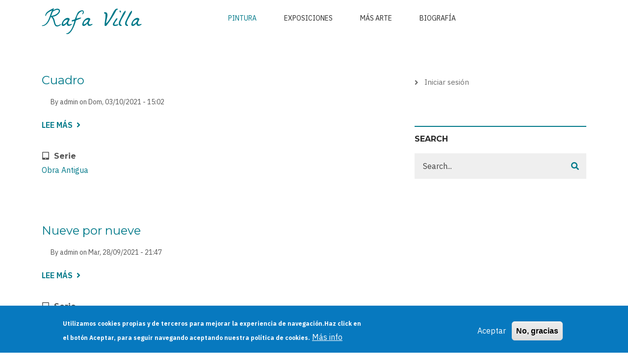

--- FILE ---
content_type: text/html; charset=UTF-8
request_url: http://rafavilla.es/taxonomy/term/1
body_size: 7067
content:
<!DOCTYPE html>
<html lang="es" dir="ltr" prefix="content: http://purl.org/rss/1.0/modules/content/  dc: http://purl.org/dc/terms/  foaf: http://xmlns.com/foaf/0.1/  og: http://ogp.me/ns#  rdfs: http://www.w3.org/2000/01/rdf-schema#  schema: http://schema.org/  sioc: http://rdfs.org/sioc/ns#  sioct: http://rdfs.org/sioc/types#  skos: http://www.w3.org/2004/02/skos/core#  xsd: http://www.w3.org/2001/XMLSchema# ">
  <head>
    <meta charset="utf-8" />
<meta name="Generator" content="Drupal 9 (https://www.drupal.org)" />
<meta name="MobileOptimized" content="width" />
<meta name="HandheldFriendly" content="true" />
<meta name="viewport" content="width=device-width, initial-scale=1.0" />
<style>div#sliding-popup, div#sliding-popup .eu-cookie-withdraw-banner, .eu-cookie-withdraw-tab {background: #0779bf} div#sliding-popup.eu-cookie-withdraw-wrapper { background: transparent; } #sliding-popup h1, #sliding-popup h2, #sliding-popup h3, #sliding-popup p, #sliding-popup label, #sliding-popup div, .eu-cookie-compliance-more-button, .eu-cookie-compliance-secondary-button, .eu-cookie-withdraw-tab { color: #ffffff;} .eu-cookie-withdraw-tab { border-color: #ffffff;}</style>
<link rel="shortcut icon" href="/sites/default/files/favicon.ico" type="image/vnd.microsoft.icon" />
<link rel="canonical" href="/taxonomy/term/1" />
<link rel="shortlink" href="/taxonomy/term/1" />
<link rel="delete-form" href="/taxonomy/term/1/delete" />
<link rel="edit-form" href="/taxonomy/term/1/edit" />
<link rel="alternate" type="application/rss+xml" title="Obra Antigua" href="http://rafavilla.es/taxonomy/term/1/feed" />

    <title>Obra Antigua | Rafa Villa</title>
<link href="https://fonts.googleapis.com/css2?family=Calligraffitti&family=La+Belle+Aurore&display=swap" rel="stylesheet">
<link href="https://fonts.googleapis.com/css2?family=La+Belle+Aurore&display=swap" rel="stylesheet">
    <link rel="stylesheet" media="all" href="/sites/default/files/css/css_q9wBjYJNLLLd-6JA6mUpb-lv8N85Ck7XVRZFXEHRgvg.css" />
<link rel="stylesheet" media="all" href="/sites/default/files/css/css_rTDty5-kijIGaAuZNJjTFHHE-gWqIANd2ptrw7ffoXs.css" />
<link rel="stylesheet" media="all" href="//stackpath.bootstrapcdn.com/bootstrap/4.3.1/css/bootstrap.min.css" />
<link rel="stylesheet" media="all" href="/sites/default/files/css/css_86uw6PwChcTQ3s0CuABh-eCsT1cSPeUaDOdyqc-CF4U.css" />
<link rel="stylesheet" media="all" href="/themes/catalog_lite/css/components/messages.css?r397hp" />
<link rel="stylesheet" media="all" href="/sites/default/files/css/css_0uwi5GMMSglq86JHntfGR_474Wsu6HqOIwoFY4gaC6g.css" />
<link rel="stylesheet" media="all" href="//use.fontawesome.com/releases/v5.8.2/css/all.css" />
<link rel="stylesheet" media="all" href="https://fonts.googleapis.com/css?family=Montserrat:300,300i,400,400i,500,500i,600,600i,700,700i,900,900i&amp;amp;subset=latin-ext" />
<link rel="stylesheet" media="all" href="//fonts.googleapis.com/css?family=IBM+Plex+Sans:300,300i,400,400i,500,500i,600,600i,700,700i" />
<link rel="stylesheet" media="all" href="//fonts.googleapis.com/css?family=Source+Code+Pro&amp;subset=latin,latin-ext" />
<link rel="stylesheet" media="all" href="//fonts.googleapis.com/css?family=PT+Serif:400,700,400italic,700italic&amp;subset=latin,latin-ext" />
<link rel="stylesheet" media="all" href="/sites/default/files/css/css_X0ZApU4_hu1GVmWMq9am_2IARJwBk0WtzBUy8rGpWek.css" />
<link rel="stylesheet" media="all" href="/themes/catalog_lite/css/theme/color-turquoise.css?r397hp" />
<link rel="stylesheet" media="all" href="/sites/default/files/css/css_47DEQpj8HBSa-_TImW-5JCeuQeRkm5NMpJWZG3hSuFU.css" />

    
  </head>
  <body class="layout-one-sidebar layout-sidebar-second wide hff-32 pff-51 sff-32 slff-51 paragraph-responsive-typography-enabled fixed-header-enabled slideout-side-right slideout-mobile-menu-enabled">
        <a href="#main-content" class="visually-hidden focusable">
      Pasar al contenido principal
    </a>
    
      <div class="dialog-off-canvas-main-canvas" data-off-canvas-main-canvas>
        <div class="clearfix slideout region--dark-typography region--gray-background">
        <div class="clearfix slideout__container">
      <div class="slideout__section">
          <div class="region region-slideout">
    <nav role="navigation" aria-labelledby="block-navegacionprincipal-menu" id="block-navegacionprincipal" class="clearfix block block-menu navigation menu--main">
            
  <h2 class="visually-hidden" id="block-navegacionprincipal-menu">Navegación principal</h2>
  

        
              <ul class="clearfix menu">
                    <li class="menu-item">
        <a href="/#series" data-drupal-link-system-path="&lt;front&gt;">Pintura</a>
              </li>
                <li class="menu-item">
        <a href="/exposiciones">Exposiciones</a>
              </li>
                <li class="menu-item">
        <a href="/mas-arte">Más arte</a>
              </li>
                <li class="menu-item">
        <a href="/#block-biografia-portada" data-drupal-link-system-path="&lt;front&gt;">Biografía</a>
              </li>
        </ul>
  


  </nav>

  </div>

      </div>
    </div>
      </div>
  
    <button class="slideout-toggle slideout-toggle--fixed"></button>
  
<div class="page-container">
<div class="pageTop">
<div class="pageTop1">
          <div class="header-container">

      
      
                      <header role="banner" class="clearfix header region--dark-typography region--white-background fixed-width one-column">
          <div class="container">
                        <div class="clearfix header__container">
              <div class="row">
                                                  <div class="col-12">
                                        <div class="clearfix header__section header-first d-none d-md-block">
                        <div class="region region-header-first">
    <div id="block-logo-rafa" class="clearfix block block-block-content block-block-contente1e8d8cd-f23a-45c9-a2b9-ba30376a1980">
  
    
      <div class="content">
      
            <div class="clearfix text-formatted field field--name-body field--type-text-with-summary field--label-hidden field__item"><!--<div class="rafavilla">
<div><a href="/"><span style="font-family:'Calligraffitti';font-size: 3em;">R</span> <span style="font-family:'La Belle Aurore';font-size: 3em;">afa Villa</span></a></div>

<p>Pintor y Artista</p>
</div>-->
<div class="row">
<div class="col-lg-4">
<div class="clearfix header__section header-first d-none d-md-block">
<div class="region region-header-first">
<div class="clearfix block block-block-content block-block-contente1e8d8cd-f23a-45c9-a2b9-ba30376a1980" id="block-logo-rafa">
<div class="content">
<div class="clearfix text-formatted field field--name-body field--type-text-with-summary field--label-hidden field__item">
<div class="rafavilla">
<div><a href="/"><span style="font-family:'Calligraffitti';font-size: 3em;">R</span> <span style="font-family:'La Belle Aurore';font-size: 3em;">afa Villa</span></a></div>
<!--<p>Pintor y Artista</p>--></div>
</div>
</div>
</div>
</div>
</div>
</div>

<div class="col-lg-8">
<div class="clearfix header__section header-second">
<div class="region region-header">
<nav aria-labelledby="block-navegacionprincipal-2-menu" class="clearfix block block-menu navigation menu--main" id="block-navegacionprincipal-2" role="navigation"><h2 class="visually-hidden" id="block-navegacionprincipal-2-menu">Navegación principal</h2>

<ul class="clearfix menu"><li class="menu-item"><a class="is-active" data-drupal-link-system-path="&lt;front&gt;" href="/#series">Pintura</a></li>
	<li class="menu-item"><a data-drupal-link-system-path="node/11" href="/exposiciones">Exposiciones</a></li>
	<li class="menu-item"><a data-drupal-link-system-path="node/12" href="/mas-arte">Más arte</a></li>
	<li class="menu-item"><a data-drupal-link-system-path="node/13" href="/#block-biografia-portada">Biografía</a></li>
</ul></nav></div>
</div>
</div>
</div>
</div>
      
    </div>
  </div>

  </div>

                    </div>
                                      </div>
                                              </div>
            </div>
                      </div>
        </header>
              
    </div>
      
  
      <div class="system-messages clearfix">
      <div class="container-fluid">
        <div class="row">
          <div class="col-12">
              <div class="region region-system-messages">
    <div data-drupal-messages-fallback class="hidden"></div>

  </div>

          </div>
        </div>
      </div>
    </div>
  
    
    
  
  </div>
</div> <!--End pageTop-->
        <div id="main-content" class="clearfix main-content region--dark-typography region--white-background  region--no-separator">
      <div class="container">
        <div class="clearfix main-content__container">
          <div class="row">
            <section class="col-lg-8">
                            <div class="clearfix main-content__section mt-no-opacity"
                                  data-animate-effect="fadeIn"
                >
                                    <div class="region region-content">
    <div id="block-catalog-lite-content" class="clearfix block block-system block-system-main-block">
  
    
      <div class="content">
      <div class="views-element-container"><div class="view view-taxonomy-term view-id-taxonomy_term view-display-id-page_1 js-view-dom-id-4221508de33fb39f8e87473bc15c7f7d3686d7b1bd9acbf1f50dda2ff896ba0a">
  
    
      <div class="view-header">
      <div about="/taxonomy/term/1" id="taxonomy-term-1" class="taxonomy-term vocabulary-series">
  
    
  <div class="content">
    
  </div>
</div>

    </div>
      
      <div class="view-content">
          <div class="views-row">

<article data-history-node-id="51" role="article" about="/cuadro/cuadro" class="node node--type-cuadro node--promoted node--view-mode-teaser clearfix">
  <div class="node__container">
            <div class="node__main-content clearfix">
      <header class="node__header">
                  
                      <h2 class="node__title">
              <a href="/cuadro/cuadro" rel="bookmark"><span class="field field--name-title field--type-string field--label-hidden">Cuadro</span>
</a>
            </h2>
                    
                      <div class="node__meta">
              <article typeof="schema:Person" about="/user/1" class="profile">
  </article>

              <span class="node__submitted-info">
                <span class="node__submitted-info-text">By</span> <span class="field field--name-uid field--type-entity-reference field--label-hidden"><span lang="" about="/user/1" typeof="schema:Person" property="schema:name" datatype="">admin</span></span>
 on 
                  <span class="node__submitted-date">
                    <span class="field field--name-created field--type-created field--label-hidden">Dom, 03/10/2021 - 15:02</span>

                  </span>              </span>
              
            </div>
                        </header>
                <div class="node__links">
    <ul class="links inline"><li class="node-readmore"><a href="/cuadro/cuadro" rel="tag" title="Cuadro" hreflang="es">Lee más<span class="visually-hidden"> sobre Cuadro</span></a></li></ul>  </div>
  <div class="field field--name-field-serie field--type-entity-reference field--label-above field--entity-reference-target-type-taxonomy-term clearfix">
    <div class="field__label">Serie</div>
              <div class="field__item"><a href="/taxonomy/term/1" hreflang="es">Obra Antigua</a></div>
          </div>

          </div>
  </div>
</article>
</div>
    <div class="views-row">

<article data-history-node-id="50" role="article" about="/cuadro/nueve-por-nueve" class="node node--type-cuadro node--promoted node--view-mode-teaser clearfix">
  <div class="node__container">
            <div class="node__main-content clearfix">
      <header class="node__header">
                  
                      <h2 class="node__title">
              <a href="/cuadro/nueve-por-nueve" rel="bookmark"><span class="field field--name-title field--type-string field--label-hidden">Nueve por nueve</span>
</a>
            </h2>
                    
                      <div class="node__meta">
              <article typeof="schema:Person" about="/user/1" class="profile">
  </article>

              <span class="node__submitted-info">
                <span class="node__submitted-info-text">By</span> <span class="field field--name-uid field--type-entity-reference field--label-hidden"><span lang="" about="/user/1" typeof="schema:Person" property="schema:name" datatype="">admin</span></span>
 on 
                  <span class="node__submitted-date">
                    <span class="field field--name-created field--type-created field--label-hidden">Mar, 28/09/2021 - 21:47</span>

                  </span>              </span>
              
            </div>
                        </header>
                <div class="node__links">
    <ul class="links inline"><li class="node-readmore"><a href="/cuadro/nueve-por-nueve" rel="tag" title="Nueve por nueve" hreflang="es">Lee más<span class="visually-hidden"> sobre Nueve por nueve</span></a></li></ul>  </div>
  <div class="field field--name-field-serie field--type-entity-reference field--label-above field--entity-reference-target-type-taxonomy-term clearfix">
    <div class="field__label">Serie</div>
              <div class="field__item"><a href="/taxonomy/term/1" hreflang="es">Obra Antigua</a></div>
          </div>

          </div>
  </div>
</article>
</div>

    </div>
  
      
              <div class="feed-icons">
      <a href="http://rafavilla.es/taxonomy/term/1/feed" class="feed-icon">
  Suscribirse a Obra Antigua
</a>

    </div>
  </div>
</div>

    </div>
  </div>

  </div>

                              </div>
                          </section>
                                      <aside class="col-lg-4">
                                <section class="sidebar__section sidebar-second clearfix mt-no-opacity"
                                      data-animate-effect="fadeIn"
                  >
                    <div class="region region-sidebar-second">
    <nav role="navigation" aria-labelledby="block-catalog-lite-account-menu-menu" id="block-catalog-lite-account-menu" class="clearfix block block-menu navigation menu--account">
            
  <h2 class="visually-hidden" id="block-catalog-lite-account-menu-menu">User account menu</h2>
  

        
              <ul class="clearfix menu">
                    <li class="menu-item">
        <a href="/user/login" data-drupal-link-system-path="user/login">Iniciar sesión</a>
              </li>
        </ul>
  


  </nav>
<div class="search-block-form clearfix block block-search container-inline" data-drupal-selector="search-block-form" id="block-catalog-lite-search" role="search">
  
      <h2>Search</h2>
    
      <form action="/search/node" method="get" id="search-block-form" accept-charset="UTF-8">
  <div class="js-form-item form-item js-form-type-search form-type-search js-form-item-keys form-item-keys form-no-label">
      <label for="edit-keys" class="visually-hidden">Search</label>
        <input title="Escriba lo que quiere buscar." placeholder="Search..." data-drupal-selector="edit-keys" type="search" id="edit-keys" name="keys" value="" size="15" maxlength="128" class="form-search" />

        </div>
<div data-drupal-selector="edit-actions" class="form-actions js-form-wrapper form-wrapper" id="edit-actions"><input class="search-form__submit button js-form-submit form-submit" data-drupal-selector="edit-submit" type="submit" id="edit-submit" value="Search" />
</div>

</form>

  </div>

  </div>

                </section>
                              </aside>
                      </div>
        </div>
      </div>
    </div>
    
  
  
  
  
  
  
  
  
  
  
  
          <div id="subfooter" class="clearfix subfooter region--dark-typography region--white-background region--no-separator ">
      <div class="container">
                <div class="clearfix subfooter__container">
          <div class="row">
                          <div class="col-12 text-center">
                                <div class="clearfix subfooter__section subfooter-first">
                    <div class="region region-sub-footer-first">
    <div id="block-pie" class="clearfix block block-block-content block-block-contentdf6454ca-9f65-42e0-8a0d-30641b087856">
  
    
      <div class="content">
      
            <div class="clearfix text-formatted field field--name-body field--type-text-with-summary field--label-hidden field__item"><div style="margin:0 0 3em 0;"><a class="col-md-4" href="https://www.artquid.com/seller/rafavilla/rafa-villa.html" target="_blank"><img alt="Artquid" src="/images/logo_arquid.png" title="Artquid" /></a> <a class="col-md-4" href="https://rafavillacom.artelista.com/" target="_blank"><img alt="Artelista" src="/images/artelista.png" title="Artelista" /></a> <a class="col-md-4" href="https://www.arteinformado.com/guia/f/rafael-villa-salido-rafa-villa-21796" target="_blank"><img alt="El Arte informado" src="/images/logo-arteinformado.png" title="El Arte informado" /></a>
<a href="/hablan-de-mi" class="col-md-4" style="border: 3px solid #FFFFFF;    padding: 1em;    /* background-color: #FFFFFF; */">HABLAN DE MI</a>
</div>

<div><a class="col-6" href="/politica-de-privacidad" style="padding: 0 2em;">POLÍTICA DE PRIVACIDAD</a><a class="col-6" href="/politica-de-cookies" style="padding: 0 2em;">POLÍTICA DE COOKIES</a></div>

<div>
<p>Rafael Villa 2020. Todos los derechos reservados.</p>
</div>
</div>
      
    </div>
  </div>

  </div>

                </div>
                              </div>
                                  </div>
        </div>
              </div>
    </div>
      
        <div class="to-top"><i class="fas fa-angle-double-up"></i></div>
    
</div>

  </div>

    
    <script type="application/json" data-drupal-selector="drupal-settings-json">{"path":{"baseUrl":"\/","scriptPath":null,"pathPrefix":"","currentPath":"taxonomy\/term\/1","currentPathIsAdmin":false,"isFront":false,"currentLanguage":"es"},"pluralDelimiter":"\u0003","suppressDeprecationErrors":true,"eu_cookie_compliance":{"cookie_policy_version":"1.0.0","popup_enabled":true,"popup_agreed_enabled":false,"popup_hide_agreed":false,"popup_clicking_confirmation":false,"popup_scrolling_confirmation":false,"popup_html_info":"\u003Cdiv role=\u0022alertdialog\u0022 aria-labelledby=\u0022popup-text\u0022  class=\u0022eu-cookie-compliance-banner eu-cookie-compliance-banner-info eu-cookie-compliance-banner--opt-in\u0022\u003E\n  \u003Cdiv class=\u0022popup-content info eu-cookie-compliance-content\u0022\u003E\n    \u003Cdiv id=\u0022popup-text\u0022 class=\u0022eu-cookie-compliance-message\u0022\u003E\n      \u003Cp\u003EUtilizamos cookies propias y de terceros para mejorar la experiencia de navegaci\u00f3n.Haz click en el bot\u00f3n Aceptar, para seguir navegando aceptando nuestra pol\u00edtica de cookies.\u003C\/p\u003E\n\n              \u003Cbutton type=\u0022button\u0022 class=\u0022find-more-button eu-cookie-compliance-more-button\u0022\u003EM\u00e1s info\u003C\/button\u003E\n          \u003C\/div\u003E\n\n    \n    \u003Cdiv id=\u0022popup-buttons\u0022 class=\u0022eu-cookie-compliance-buttons\u0022\u003E\n      \u003Cbutton type=\u0022button\u0022 class=\u0022agree-button eu-cookie-compliance-secondary-button\u0022\u003EAceptar\u003C\/button\u003E\n              \u003Cbutton type=\u0022button\u0022 class=\u0022decline-button eu-cookie-compliance-default-button\u0022\u003ENo, gracias\u003C\/button\u003E\n          \u003C\/div\u003E\n  \u003C\/div\u003E\n\u003C\/div\u003E","use_mobile_message":false,"mobile_popup_html_info":"\u003Cdiv role=\u0022alertdialog\u0022 aria-labelledby=\u0022popup-text\u0022  class=\u0022eu-cookie-compliance-banner eu-cookie-compliance-banner-info eu-cookie-compliance-banner--opt-in\u0022\u003E\n  \u003Cdiv class=\u0022popup-content info eu-cookie-compliance-content\u0022\u003E\n    \u003Cdiv id=\u0022popup-text\u0022 class=\u0022eu-cookie-compliance-message\u0022\u003E\n      \n              \u003Cbutton type=\u0022button\u0022 class=\u0022find-more-button eu-cookie-compliance-more-button\u0022\u003EM\u00e1s info\u003C\/button\u003E\n          \u003C\/div\u003E\n\n    \n    \u003Cdiv id=\u0022popup-buttons\u0022 class=\u0022eu-cookie-compliance-buttons\u0022\u003E\n      \u003Cbutton type=\u0022button\u0022 class=\u0022agree-button eu-cookie-compliance-secondary-button\u0022\u003EAceptar\u003C\/button\u003E\n              \u003Cbutton type=\u0022button\u0022 class=\u0022decline-button eu-cookie-compliance-default-button\u0022\u003ENo, gracias\u003C\/button\u003E\n          \u003C\/div\u003E\n  \u003C\/div\u003E\n\u003C\/div\u003E","mobile_breakpoint":768,"popup_html_agreed":false,"popup_use_bare_css":false,"popup_height":"auto","popup_width":"100%","popup_delay":1000,"popup_link":"\/politica-de-cookies","popup_link_new_window":true,"popup_position":false,"fixed_top_position":true,"popup_language":"es","store_consent":false,"better_support_for_screen_readers":false,"cookie_name":"","reload_page":false,"domain":"","domain_all_sites":false,"popup_eu_only_js":false,"cookie_lifetime":100,"cookie_session":0,"set_cookie_session_zero_on_disagree":0,"disagree_do_not_show_popup":false,"method":"opt_in","automatic_cookies_removal":true,"allowed_cookies":"","withdraw_markup":"\u003Cbutton type=\u0022button\u0022 class=\u0022eu-cookie-withdraw-tab\u0022\u003EOpciones de privacidad\u003C\/button\u003E\n\u003Cdiv role=\u0022alertdialog\u0022 aria-labelledby=\u0022popup-text\u0022 class=\u0022eu-cookie-withdraw-banner\u0022\u003E\n  \u003Cdiv class=\u0022popup-content info eu-cookie-compliance-content\u0022\u003E\n    \u003Cdiv id=\u0022popup-text\u0022 class=\u0022eu-cookie-compliance-message\u0022\u003E\n      \u003Ch2\u003EUtilizamos cookies en este sitio web para mejorar su experiencia de usuario.\u003C\/h2\u003E\n\u003Cp\u003EUsted ha dado su consentimiento para que establezcamos cookies.\u003C\/p\u003E\n\n    \u003C\/div\u003E\n    \u003Cdiv id=\u0022popup-buttons\u0022 class=\u0022eu-cookie-compliance-buttons\u0022\u003E\n      \u003Cbutton type=\u0022button\u0022 class=\u0022eu-cookie-withdraw-button\u0022\u003ERevocar consentimiento\u003C\/button\u003E\n    \u003C\/div\u003E\n  \u003C\/div\u003E\n\u003C\/div\u003E","withdraw_enabled":true,"reload_options":0,"reload_routes_list":"","withdraw_button_on_info_popup":false,"cookie_categories":[],"cookie_categories_details":[],"enable_save_preferences_button":true,"cookie_value_disagreed":"0","cookie_value_agreed_show_thank_you":"1","cookie_value_agreed":"2","containing_element":"body","settings_tab_enabled":false,"open_by_default":true},"catalog_lite":{"owlCarouselArticlesInit":{"owlArticlesAutoPlay":1,"owlArticlesEffectTime":5000},"inPageNavigation":{"inPageNavigationOffset":69},"transparentHeader":{"transparentHeaderOpacity":0},"slideoutInit":{"slideoutSide":"right","slideoutTouchSwipe":false}},"ajaxTrustedUrl":{"\/search\/node":true},"user":{"uid":0,"permissionsHash":"dacd62189a4f87697af3475c029307816fbaa3122a38c902b3d948c75eabf332"}}</script>
<script src="/sites/default/files/js/js_h-vHa2TySHphd2sKNZ3WM_FLWf8KvZ5m2bTsrqqrj4E.js"></script>
<script src="/modules/eu_cookie_compliance/js/eu_cookie_compliance.js?v=9.2.10" defer></script>
<script src="/sites/default/files/js/js_M1dmRCwl1vULl4VkgNlWwoauC8105U-U8V02nU4gA_Y.js"></script>
<script src="//cdnjs.cloudflare.com/ajax/libs/popper.js/1.14.7/umd/popper.min.js"></script>
<script src="//stackpath.bootstrapcdn.com/bootstrap/4.3.1/js/bootstrap.min.js"></script>
<script src="//use.fontawesome.com/releases/v5.9.0/js/all.js"></script>
<script src="/sites/default/files/js/js_D2m2_P0ccipsvFRXhZ3pJfwRFztRbjXEKvjpY1VRIMo.js"></script>

  </body>
</html>
